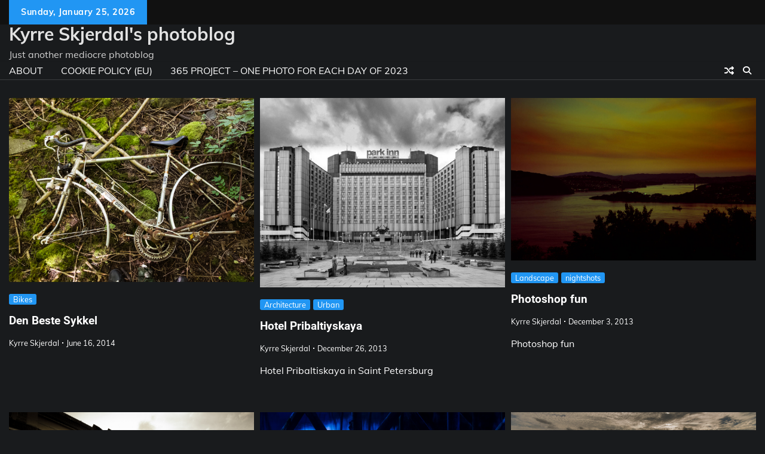

--- FILE ---
content_type: text/html; charset=UTF-8
request_url: https://www.kyrremann.org/page/2/
body_size: 9254
content:
<!doctype html>
<html lang="en-US">
<head>
	<meta charset="UTF-8">
	<meta name="viewport" content="width=device-width, initial-scale=1">
	<link rel="profile" href="https://gmpg.org/xfn/11">

	<title>Kyrre Skjerdal&#039;s photoblog &#8211; Page 2 &#8211; Just another mediocre photoblog</title>
<meta name='robots' content='max-image-preview:large' />
<link rel='dns-prefetch' href='//secure.gravatar.com' />
<link rel='dns-prefetch' href='//stats.wp.com' />
<link rel='dns-prefetch' href='//v0.wordpress.com' />
<link rel='dns-prefetch' href='//jetpack.wordpress.com' />
<link rel='dns-prefetch' href='//s0.wp.com' />
<link rel='dns-prefetch' href='//public-api.wordpress.com' />
<link rel='dns-prefetch' href='//0.gravatar.com' />
<link rel='dns-prefetch' href='//1.gravatar.com' />
<link rel='dns-prefetch' href='//2.gravatar.com' />
<link rel="alternate" type="application/rss+xml" title="Kyrre Skjerdal&#039;s photoblog &raquo; Feed" href="https://www.kyrremann.org/feed/" />
<link rel="alternate" type="application/rss+xml" title="Kyrre Skjerdal&#039;s photoblog &raquo; Comments Feed" href="https://www.kyrremann.org/comments/feed/" />
<style id='wp-img-auto-sizes-contain-inline-css'>
img:is([sizes=auto i],[sizes^="auto," i]){contain-intrinsic-size:3000px 1500px}
/*# sourceURL=wp-img-auto-sizes-contain-inline-css */
</style>
<style id='wp-emoji-styles-inline-css'>

	img.wp-smiley, img.emoji {
		display: inline !important;
		border: none !important;
		box-shadow: none !important;
		height: 1em !important;
		width: 1em !important;
		margin: 0 0.07em !important;
		vertical-align: -0.1em !important;
		background: none !important;
		padding: 0 !important;
	}
/*# sourceURL=wp-emoji-styles-inline-css */
</style>
<style id='wp-block-library-inline-css'>
:root{--wp-block-synced-color:#7a00df;--wp-block-synced-color--rgb:122,0,223;--wp-bound-block-color:var(--wp-block-synced-color);--wp-editor-canvas-background:#ddd;--wp-admin-theme-color:#007cba;--wp-admin-theme-color--rgb:0,124,186;--wp-admin-theme-color-darker-10:#006ba1;--wp-admin-theme-color-darker-10--rgb:0,107,160.5;--wp-admin-theme-color-darker-20:#005a87;--wp-admin-theme-color-darker-20--rgb:0,90,135;--wp-admin-border-width-focus:2px}@media (min-resolution:192dpi){:root{--wp-admin-border-width-focus:1.5px}}.wp-element-button{cursor:pointer}:root .has-very-light-gray-background-color{background-color:#eee}:root .has-very-dark-gray-background-color{background-color:#313131}:root .has-very-light-gray-color{color:#eee}:root .has-very-dark-gray-color{color:#313131}:root .has-vivid-green-cyan-to-vivid-cyan-blue-gradient-background{background:linear-gradient(135deg,#00d084,#0693e3)}:root .has-purple-crush-gradient-background{background:linear-gradient(135deg,#34e2e4,#4721fb 50%,#ab1dfe)}:root .has-hazy-dawn-gradient-background{background:linear-gradient(135deg,#faaca8,#dad0ec)}:root .has-subdued-olive-gradient-background{background:linear-gradient(135deg,#fafae1,#67a671)}:root .has-atomic-cream-gradient-background{background:linear-gradient(135deg,#fdd79a,#004a59)}:root .has-nightshade-gradient-background{background:linear-gradient(135deg,#330968,#31cdcf)}:root .has-midnight-gradient-background{background:linear-gradient(135deg,#020381,#2874fc)}:root{--wp--preset--font-size--normal:16px;--wp--preset--font-size--huge:42px}.has-regular-font-size{font-size:1em}.has-larger-font-size{font-size:2.625em}.has-normal-font-size{font-size:var(--wp--preset--font-size--normal)}.has-huge-font-size{font-size:var(--wp--preset--font-size--huge)}.has-text-align-center{text-align:center}.has-text-align-left{text-align:left}.has-text-align-right{text-align:right}.has-fit-text{white-space:nowrap!important}#end-resizable-editor-section{display:none}.aligncenter{clear:both}.items-justified-left{justify-content:flex-start}.items-justified-center{justify-content:center}.items-justified-right{justify-content:flex-end}.items-justified-space-between{justify-content:space-between}.screen-reader-text{border:0;clip-path:inset(50%);height:1px;margin:-1px;overflow:hidden;padding:0;position:absolute;width:1px;word-wrap:normal!important}.screen-reader-text:focus{background-color:#ddd;clip-path:none;color:#444;display:block;font-size:1em;height:auto;left:5px;line-height:normal;padding:15px 23px 14px;text-decoration:none;top:5px;width:auto;z-index:100000}html :where(.has-border-color){border-style:solid}html :where([style*=border-top-color]){border-top-style:solid}html :where([style*=border-right-color]){border-right-style:solid}html :where([style*=border-bottom-color]){border-bottom-style:solid}html :where([style*=border-left-color]){border-left-style:solid}html :where([style*=border-width]){border-style:solid}html :where([style*=border-top-width]){border-top-style:solid}html :where([style*=border-right-width]){border-right-style:solid}html :where([style*=border-bottom-width]){border-bottom-style:solid}html :where([style*=border-left-width]){border-left-style:solid}html :where(img[class*=wp-image-]){height:auto;max-width:100%}:where(figure){margin:0 0 1em}html :where(.is-position-sticky){--wp-admin--admin-bar--position-offset:var(--wp-admin--admin-bar--height,0px)}@media screen and (max-width:600px){html :where(.is-position-sticky){--wp-admin--admin-bar--position-offset:0px}}

/*# sourceURL=wp-block-library-inline-css */
</style><style id='global-styles-inline-css'>
:root{--wp--preset--aspect-ratio--square: 1;--wp--preset--aspect-ratio--4-3: 4/3;--wp--preset--aspect-ratio--3-4: 3/4;--wp--preset--aspect-ratio--3-2: 3/2;--wp--preset--aspect-ratio--2-3: 2/3;--wp--preset--aspect-ratio--16-9: 16/9;--wp--preset--aspect-ratio--9-16: 9/16;--wp--preset--color--black: #000000;--wp--preset--color--cyan-bluish-gray: #abb8c3;--wp--preset--color--white: #ffffff;--wp--preset--color--pale-pink: #f78da7;--wp--preset--color--vivid-red: #cf2e2e;--wp--preset--color--luminous-vivid-orange: #ff6900;--wp--preset--color--luminous-vivid-amber: #fcb900;--wp--preset--color--light-green-cyan: #7bdcb5;--wp--preset--color--vivid-green-cyan: #00d084;--wp--preset--color--pale-cyan-blue: #8ed1fc;--wp--preset--color--vivid-cyan-blue: #0693e3;--wp--preset--color--vivid-purple: #9b51e0;--wp--preset--gradient--vivid-cyan-blue-to-vivid-purple: linear-gradient(135deg,rgb(6,147,227) 0%,rgb(155,81,224) 100%);--wp--preset--gradient--light-green-cyan-to-vivid-green-cyan: linear-gradient(135deg,rgb(122,220,180) 0%,rgb(0,208,130) 100%);--wp--preset--gradient--luminous-vivid-amber-to-luminous-vivid-orange: linear-gradient(135deg,rgb(252,185,0) 0%,rgb(255,105,0) 100%);--wp--preset--gradient--luminous-vivid-orange-to-vivid-red: linear-gradient(135deg,rgb(255,105,0) 0%,rgb(207,46,46) 100%);--wp--preset--gradient--very-light-gray-to-cyan-bluish-gray: linear-gradient(135deg,rgb(238,238,238) 0%,rgb(169,184,195) 100%);--wp--preset--gradient--cool-to-warm-spectrum: linear-gradient(135deg,rgb(74,234,220) 0%,rgb(151,120,209) 20%,rgb(207,42,186) 40%,rgb(238,44,130) 60%,rgb(251,105,98) 80%,rgb(254,248,76) 100%);--wp--preset--gradient--blush-light-purple: linear-gradient(135deg,rgb(255,206,236) 0%,rgb(152,150,240) 100%);--wp--preset--gradient--blush-bordeaux: linear-gradient(135deg,rgb(254,205,165) 0%,rgb(254,45,45) 50%,rgb(107,0,62) 100%);--wp--preset--gradient--luminous-dusk: linear-gradient(135deg,rgb(255,203,112) 0%,rgb(199,81,192) 50%,rgb(65,88,208) 100%);--wp--preset--gradient--pale-ocean: linear-gradient(135deg,rgb(255,245,203) 0%,rgb(182,227,212) 50%,rgb(51,167,181) 100%);--wp--preset--gradient--electric-grass: linear-gradient(135deg,rgb(202,248,128) 0%,rgb(113,206,126) 100%);--wp--preset--gradient--midnight: linear-gradient(135deg,rgb(2,3,129) 0%,rgb(40,116,252) 100%);--wp--preset--font-size--small: 12px;--wp--preset--font-size--medium: 20px;--wp--preset--font-size--large: 36px;--wp--preset--font-size--x-large: 42px;--wp--preset--font-size--regular: 16px;--wp--preset--font-size--larger: 36px;--wp--preset--font-size--huge: 48px;--wp--preset--spacing--20: 0.44rem;--wp--preset--spacing--30: 0.67rem;--wp--preset--spacing--40: 1rem;--wp--preset--spacing--50: 1.5rem;--wp--preset--spacing--60: 2.25rem;--wp--preset--spacing--70: 3.38rem;--wp--preset--spacing--80: 5.06rem;--wp--preset--shadow--natural: 6px 6px 9px rgba(0, 0, 0, 0.2);--wp--preset--shadow--deep: 12px 12px 50px rgba(0, 0, 0, 0.4);--wp--preset--shadow--sharp: 6px 6px 0px rgba(0, 0, 0, 0.2);--wp--preset--shadow--outlined: 6px 6px 0px -3px rgb(255, 255, 255), 6px 6px rgb(0, 0, 0);--wp--preset--shadow--crisp: 6px 6px 0px rgb(0, 0, 0);}:where(.is-layout-flex){gap: 0.5em;}:where(.is-layout-grid){gap: 0.5em;}body .is-layout-flex{display: flex;}.is-layout-flex{flex-wrap: wrap;align-items: center;}.is-layout-flex > :is(*, div){margin: 0;}body .is-layout-grid{display: grid;}.is-layout-grid > :is(*, div){margin: 0;}:where(.wp-block-columns.is-layout-flex){gap: 2em;}:where(.wp-block-columns.is-layout-grid){gap: 2em;}:where(.wp-block-post-template.is-layout-flex){gap: 1.25em;}:where(.wp-block-post-template.is-layout-grid){gap: 1.25em;}.has-black-color{color: var(--wp--preset--color--black) !important;}.has-cyan-bluish-gray-color{color: var(--wp--preset--color--cyan-bluish-gray) !important;}.has-white-color{color: var(--wp--preset--color--white) !important;}.has-pale-pink-color{color: var(--wp--preset--color--pale-pink) !important;}.has-vivid-red-color{color: var(--wp--preset--color--vivid-red) !important;}.has-luminous-vivid-orange-color{color: var(--wp--preset--color--luminous-vivid-orange) !important;}.has-luminous-vivid-amber-color{color: var(--wp--preset--color--luminous-vivid-amber) !important;}.has-light-green-cyan-color{color: var(--wp--preset--color--light-green-cyan) !important;}.has-vivid-green-cyan-color{color: var(--wp--preset--color--vivid-green-cyan) !important;}.has-pale-cyan-blue-color{color: var(--wp--preset--color--pale-cyan-blue) !important;}.has-vivid-cyan-blue-color{color: var(--wp--preset--color--vivid-cyan-blue) !important;}.has-vivid-purple-color{color: var(--wp--preset--color--vivid-purple) !important;}.has-black-background-color{background-color: var(--wp--preset--color--black) !important;}.has-cyan-bluish-gray-background-color{background-color: var(--wp--preset--color--cyan-bluish-gray) !important;}.has-white-background-color{background-color: var(--wp--preset--color--white) !important;}.has-pale-pink-background-color{background-color: var(--wp--preset--color--pale-pink) !important;}.has-vivid-red-background-color{background-color: var(--wp--preset--color--vivid-red) !important;}.has-luminous-vivid-orange-background-color{background-color: var(--wp--preset--color--luminous-vivid-orange) !important;}.has-luminous-vivid-amber-background-color{background-color: var(--wp--preset--color--luminous-vivid-amber) !important;}.has-light-green-cyan-background-color{background-color: var(--wp--preset--color--light-green-cyan) !important;}.has-vivid-green-cyan-background-color{background-color: var(--wp--preset--color--vivid-green-cyan) !important;}.has-pale-cyan-blue-background-color{background-color: var(--wp--preset--color--pale-cyan-blue) !important;}.has-vivid-cyan-blue-background-color{background-color: var(--wp--preset--color--vivid-cyan-blue) !important;}.has-vivid-purple-background-color{background-color: var(--wp--preset--color--vivid-purple) !important;}.has-black-border-color{border-color: var(--wp--preset--color--black) !important;}.has-cyan-bluish-gray-border-color{border-color: var(--wp--preset--color--cyan-bluish-gray) !important;}.has-white-border-color{border-color: var(--wp--preset--color--white) !important;}.has-pale-pink-border-color{border-color: var(--wp--preset--color--pale-pink) !important;}.has-vivid-red-border-color{border-color: var(--wp--preset--color--vivid-red) !important;}.has-luminous-vivid-orange-border-color{border-color: var(--wp--preset--color--luminous-vivid-orange) !important;}.has-luminous-vivid-amber-border-color{border-color: var(--wp--preset--color--luminous-vivid-amber) !important;}.has-light-green-cyan-border-color{border-color: var(--wp--preset--color--light-green-cyan) !important;}.has-vivid-green-cyan-border-color{border-color: var(--wp--preset--color--vivid-green-cyan) !important;}.has-pale-cyan-blue-border-color{border-color: var(--wp--preset--color--pale-cyan-blue) !important;}.has-vivid-cyan-blue-border-color{border-color: var(--wp--preset--color--vivid-cyan-blue) !important;}.has-vivid-purple-border-color{border-color: var(--wp--preset--color--vivid-purple) !important;}.has-vivid-cyan-blue-to-vivid-purple-gradient-background{background: var(--wp--preset--gradient--vivid-cyan-blue-to-vivid-purple) !important;}.has-light-green-cyan-to-vivid-green-cyan-gradient-background{background: var(--wp--preset--gradient--light-green-cyan-to-vivid-green-cyan) !important;}.has-luminous-vivid-amber-to-luminous-vivid-orange-gradient-background{background: var(--wp--preset--gradient--luminous-vivid-amber-to-luminous-vivid-orange) !important;}.has-luminous-vivid-orange-to-vivid-red-gradient-background{background: var(--wp--preset--gradient--luminous-vivid-orange-to-vivid-red) !important;}.has-very-light-gray-to-cyan-bluish-gray-gradient-background{background: var(--wp--preset--gradient--very-light-gray-to-cyan-bluish-gray) !important;}.has-cool-to-warm-spectrum-gradient-background{background: var(--wp--preset--gradient--cool-to-warm-spectrum) !important;}.has-blush-light-purple-gradient-background{background: var(--wp--preset--gradient--blush-light-purple) !important;}.has-blush-bordeaux-gradient-background{background: var(--wp--preset--gradient--blush-bordeaux) !important;}.has-luminous-dusk-gradient-background{background: var(--wp--preset--gradient--luminous-dusk) !important;}.has-pale-ocean-gradient-background{background: var(--wp--preset--gradient--pale-ocean) !important;}.has-electric-grass-gradient-background{background: var(--wp--preset--gradient--electric-grass) !important;}.has-midnight-gradient-background{background: var(--wp--preset--gradient--midnight) !important;}.has-small-font-size{font-size: var(--wp--preset--font-size--small) !important;}.has-medium-font-size{font-size: var(--wp--preset--font-size--medium) !important;}.has-large-font-size{font-size: var(--wp--preset--font-size--large) !important;}.has-x-large-font-size{font-size: var(--wp--preset--font-size--x-large) !important;}
/*# sourceURL=global-styles-inline-css */
</style>

<style id='classic-theme-styles-inline-css'>
/*! This file is auto-generated */
.wp-block-button__link{color:#fff;background-color:#32373c;border-radius:9999px;box-shadow:none;text-decoration:none;padding:calc(.667em + 2px) calc(1.333em + 2px);font-size:1.125em}.wp-block-file__button{background:#32373c;color:#fff;text-decoration:none}
/*# sourceURL=/wp-includes/css/classic-themes.min.css */
</style>
<link rel='stylesheet' id='adore-news-fonts-css' href='https://www.kyrremann.org/wp-content/fonts/6384d15425796cac46f5131724f1e651.css' media='all' />
<link rel='stylesheet' id='adore-news-slick-style-css' href='https://www.kyrremann.org/wp-content/themes/adore-news/assets/css/slick.min.css?ver=1.8.0' media='all' />
<link rel='stylesheet' id='adore-news-fontawesome-style-css' href='https://www.kyrremann.org/wp-content/themes/adore-news/assets/css/fontawesome.min.css?ver=1.8.0' media='all' />
<link rel='stylesheet' id='adore-news-blocks-style-css' href='https://www.kyrremann.org/wp-content/themes/adore-news/assets/css/blocks.min.css?ver=750740fde6b55094346a111a66ae3465' media='all' />
<link rel='stylesheet' id='adore-news-style-css' href='https://www.kyrremann.org/wp-content/themes/adore-news/style.css?ver=1.0.9' media='all' />
<link rel='stylesheet' id='latest-news-style-css' href='https://www.kyrremann.org/wp-content/themes/latest-news/style.css?ver=1.0.3' media='all' />
<script src="https://www.kyrremann.org/wp-includes/js/jquery/jquery.min.js?ver=3.7.1" id="jquery-core-js"></script>
<script src="https://www.kyrremann.org/wp-includes/js/jquery/jquery-migrate.min.js?ver=3.4.1" id="jquery-migrate-js"></script>
<link rel="https://api.w.org/" href="https://www.kyrremann.org/wp-json/" />	<style>img#wpstats{display:none}</style>
		
<style type="text/css" id="breadcrumb-trail-css">.trail-items li:not(:last-child):after {content: "/";}</style>
	<style type="text/css">

		/* Site title and tagline color css */
		.site-title a{
			color: #e2e2e2;
		}
		.site-description {
			color: #d1d1d1;
		}
		/* End Site title and tagline color css */

	</style>

			<style type="text/css">
					.site-title a{
				color: #e2e2e2;
			}
				</style>
		
<!-- Jetpack Open Graph Tags -->
<meta property="og:type" content="website" />
<meta property="og:title" content="Kyrre Skjerdal&#039;s photoblog" />
<meta property="og:description" content="Just another mediocre photoblog" />
<meta property="og:url" content="https://www.kyrremann.org/" />
<meta property="og:site_name" content="Kyrre Skjerdal&#039;s photoblog" />
<meta property="og:image" content="https://www.kyrremann.org/wp-content/uploads/2017/10/cropped-20171013-LRM_20171013_214536.jpg" />
<meta property="og:image:width" content="512" />
<meta property="og:image:height" content="512" />
<meta property="og:image:alt" content="" />
<meta property="og:locale" content="en_US" />
<meta name="twitter:site" content="@kskjerdal" />

<!-- End Jetpack Open Graph Tags -->
<link rel="icon" href="https://www.kyrremann.org/wp-content/uploads/2017/10/cropped-20171013-LRM_20171013_214536-32x32.jpg" sizes="32x32" />
<link rel="icon" href="https://www.kyrremann.org/wp-content/uploads/2017/10/cropped-20171013-LRM_20171013_214536-192x192.jpg" sizes="192x192" />
<link rel="apple-touch-icon" href="https://www.kyrremann.org/wp-content/uploads/2017/10/cropped-20171013-LRM_20171013_214536-180x180.jpg" />
<meta name="msapplication-TileImage" content="https://www.kyrremann.org/wp-content/uploads/2017/10/cropped-20171013-LRM_20171013_214536-270x270.jpg" />
</head>

<body data-rsssl=1 class="home blog paged wp-embed-responsive paged-2 wp-theme-adore-news wp-child-theme-latest-news dark-mode hfeed no-sidebar section-header-2 right-sidebar">
		<div id="page" class="site">
		<a class="skip-link screen-reader-text" href="#primary-content">Skip to content</a>
		<div id="loader">
			<div class="loader-container">
				<div id="preloader">
					<img src="https://www.kyrremann.org/wp-content/themes/adore-news/assets/style-5.gif">
				</div>
			</div>
		</div>
		<header id="masthead" class="site-header">
			<div class="top-header">
				<div class="theme-wrapper">
					<div class="top-header-wrap">
						<div class="left-side">
							<div class="top-info">
								Sunday, January 25, 2026							</div>
						</div>
													<div class="right-side">
								<div class="social-icons">
																	</div>
							</div>
											</div>
				</div>
			</div>
			<div class="middle-header">
				<div class="theme-wrapper">
					<div class="middle-header-wrap">

						<div class="site-branding">
							
								<div class="site-identity">
																		<h1 class="site-title"><a href="https://www.kyrremann.org/" rel="home">Kyrre Skjerdal&#039;s photoblog</a></h1>
																			<p class="site-description">Just another mediocre photoblog</p>
																</div>

													</div><!-- .site-branding -->

									</div>
			</div>
		</div>
		<div class="header-outer-wrapper">
			<div class="adore-header">
				<div class="theme-wrapper">
					<div class="header-wrapper">

						<div class="header-nav-search">
							<div class="header-navigation">
								<nav id="site-navigation" class="main-navigation">
									<button class="menu-toggle" aria-controls="primary-menu" aria-expanded="false">
										<span></span>
										<span></span>
										<span></span>
									</button>
									<div class="menu-about-container"><ul id="primary-menu" class="menu"><li id="menu-item-268" class="menu-item menu-item-type-post_type menu-item-object-page menu-item-privacy-policy menu-item-268"><a rel="privacy-policy" href="https://www.kyrremann.org/about/">About</a></li>
<li id="menu-item-1077" class="menu-item menu-item-type-post_type menu-item-object-page menu-item-1077"><a href="https://www.kyrremann.org/cookie-policy-eu/">Cookie Policy (EU)</a></li>
<li id="menu-item-648" class="menu-item menu-item-type-post_type menu-item-object-post menu-item-648"><a href="https://www.kyrremann.org/2023/01/21/365-project-2023/">365 Project &#8211; One photo for each day of 2023</a></li>
</ul></div>								</nav><!-- #site-navigation -->
							</div>

							<div class="header-end">
								<div class="display-random-post">
																				<a href="https://www.kyrremann.org/2012/04/26/grafitti/" title="View Random Post">
												<i class="fas fa-random"></i>
											</a>
																			</div>
								<div class="navigation-search">
									<div class="navigation-search-wrap">
										<a href="#" title="Search" class="navigation-search-icon">
											<i class="fa fa-search"></i>
										</a>
										<div class="navigation-search-form">
											<form role="search" method="get" class="search-form" action="https://www.kyrremann.org/">
				<label>
					<span class="screen-reader-text">Search for:</span>
					<input type="search" class="search-field" placeholder="Search &hellip;" value="" name="s" />
				</label>
				<input type="submit" class="search-submit" value="Search" />
			</form>										</div>
									</div>
								</div>
							</div>
						</div>
					</div>
				</div>
			</div>
		</div>
	</header><!-- #masthead -->

	<div id="primary-content" class="primary-content">

		
			<div id="content" class="site-content theme-wrapper">
				<div class="theme-wrap">

				
<main id="primary" class="site-main">

	
		
		<div class="theme-archive-layout grid-layout grid-column-3">

			
<article id="post-318" class="post-318 post type-post status-publish format-gallery has-post-thumbnail hentry category-bikes tag-bergen tag-bike tag-nature tag-old post_format-post-format-gallery">
	<div class="post-item post-grid">
		<div class="post-item-image">
			
			<a class="post-thumbnail" href="https://www.kyrremann.org/2014/06/16/den-beste-sykkel/" aria-hidden="true" tabindex="-1">
				<img width="2400" height="1800" src="https://www.kyrremann.org/wp-content/uploads/2014/06/Sykkel-1468.jpg" class="attachment-post-thumbnail size-post-thumbnail wp-post-image" alt="Den Beste Sykkel" decoding="async" fetchpriority="high" srcset="https://www.kyrremann.org/wp-content/uploads/2014/06/Sykkel-1468.jpg 2400w, https://www.kyrremann.org/wp-content/uploads/2014/06/Sykkel-1468-300x225.jpg 300w, https://www.kyrremann.org/wp-content/uploads/2014/06/Sykkel-1468-1024x768.jpg 1024w, https://www.kyrremann.org/wp-content/uploads/2014/06/Sykkel-1468-460x345.jpg 460w, https://www.kyrremann.org/wp-content/uploads/2014/06/Sykkel-1468-688x516.jpg 688w" sizes="(max-width: 2400px) 100vw, 2400px" />			</a>

					</div>
		<div class="post-item-content">
							<div class="entry-cat">
					<ul class="post-categories">
	<li><a href="https://www.kyrremann.org/category/transportation/bikes/" rel="category tag">Bikes</a></li></ul>				</div>
						<h2 class="entry-title"><a href="https://www.kyrremann.org/2014/06/16/den-beste-sykkel/" rel="bookmark">Den Beste Sykkel</a></h2>				<ul class="entry-meta">
											<li class="post-author"> <a href="https://www.kyrremann.org/author/kyrre/">Kyrre Skjerdal</a></li>
																<li class="post-date"> <span class="line"></span>June 16, 2014</li>
									</ul>
						<div class="post-content">
							</div><!-- post-content -->
		</div>
	</div>
</article><!-- #post-318 -->

<article id="post-310" class="post-310 post type-post status-publish format-image has-post-thumbnail hentry category-architecture category-urban tag-architecture-2 tag-hotel tag-photo tag-russia tag-urban-2 post_format-post-format-image">
	<div class="post-item post-grid">
		<div class="post-item-image">
			
			<a class="post-thumbnail" href="https://www.kyrremann.org/2013/12/26/310/" aria-hidden="true" tabindex="-1">
				<img width="2000" height="1545" src="https://www.kyrremann.org/wp-content/uploads/2013/12/DSC_0223-2.jpg" class="attachment-post-thumbnail size-post-thumbnail wp-post-image" alt="Hotel Pribaltiyskaya" decoding="async" srcset="https://www.kyrremann.org/wp-content/uploads/2013/12/DSC_0223-2.jpg 2000w, https://www.kyrremann.org/wp-content/uploads/2013/12/DSC_0223-2-300x231.jpg 300w, https://www.kyrremann.org/wp-content/uploads/2013/12/DSC_0223-2-1024x791.jpg 1024w, https://www.kyrremann.org/wp-content/uploads/2013/12/DSC_0223-2-450x348.jpg 450w, https://www.kyrremann.org/wp-content/uploads/2013/12/DSC_0223-2-688x531.jpg 688w" sizes="(max-width: 2000px) 100vw, 2000px" />			</a>

					</div>
		<div class="post-item-content">
							<div class="entry-cat">
					<ul class="post-categories">
	<li><a href="https://www.kyrremann.org/category/architecture/" rel="category tag">Architecture</a></li>
	<li><a href="https://www.kyrremann.org/category/urban/" rel="category tag">Urban</a></li></ul>				</div>
						<h2 class="entry-title"><a href="https://www.kyrremann.org/2013/12/26/310/" rel="bookmark">Hotel Pribaltiyskaya</a></h2>				<ul class="entry-meta">
											<li class="post-author"> <a href="https://www.kyrremann.org/author/kyrre/">Kyrre Skjerdal</a></li>
																<li class="post-date"> <span class="line"></span>December 26, 2013</li>
									</ul>
						<div class="post-content">
				<p>Hotel Pribaltiskaya in Saint Petersburg</p>
			</div><!-- post-content -->
		</div>
	</div>
</article><!-- #post-310 -->

<article id="post-301" class="post-301 post type-post status-publish format-image has-post-thumbnail hentry category-landscape category-nightshots tag-bergen tag-byfjorden tag-landscape-2 tag-photo post_format-post-format-image">
	<div class="post-item post-grid">
		<div class="post-item-image">
			
			<a class="post-thumbnail" href="https://www.kyrremann.org/2013/12/03/photoshop-fun/" aria-hidden="true" tabindex="-1">
				<img width="2000" height="1325" src="https://www.kyrremann.org/wp-content/uploads/2013/12/DSC_0175-Edit.jpg" class="attachment-post-thumbnail size-post-thumbnail wp-post-image" alt="Photoshop fun" decoding="async" srcset="https://www.kyrremann.org/wp-content/uploads/2013/12/DSC_0175-Edit.jpg 2000w, https://www.kyrremann.org/wp-content/uploads/2013/12/DSC_0175-Edit-300x198.jpg 300w, https://www.kyrremann.org/wp-content/uploads/2013/12/DSC_0175-Edit-1024x678.jpg 1024w, https://www.kyrremann.org/wp-content/uploads/2013/12/DSC_0175-Edit-460x304.jpg 460w, https://www.kyrremann.org/wp-content/uploads/2013/12/DSC_0175-Edit-688x455.jpg 688w" sizes="(max-width: 2000px) 100vw, 2000px" />			</a>

					</div>
		<div class="post-item-content">
							<div class="entry-cat">
					<ul class="post-categories">
	<li><a href="https://www.kyrremann.org/category/landscape/" rel="category tag">Landscape</a></li>
	<li><a href="https://www.kyrremann.org/category/nightshots/" rel="category tag">nightshots</a></li></ul>				</div>
						<h2 class="entry-title"><a href="https://www.kyrremann.org/2013/12/03/photoshop-fun/" rel="bookmark">Photoshop fun</a></h2>				<ul class="entry-meta">
											<li class="post-author"> <a href="https://www.kyrremann.org/author/kyrre/">Kyrre Skjerdal</a></li>
																<li class="post-date"> <span class="line"></span>December 3, 2013</li>
									</ul>
						<div class="post-content">
				<p>Photoshop fun</p>
			</div><!-- post-content -->
		</div>
	</div>
</article><!-- #post-301 -->

<article id="post-277" class="post-277 post type-post status-publish format-gallery has-post-thumbnail hentry category-gatefoto category-street-photo-2 category-urban tag-bergen tag-mohlenpris tag-photo tag-street post_format-post-format-gallery">
	<div class="post-item post-grid">
		<div class="post-item-image">
			
			<a class="post-thumbnail" href="https://www.kyrremann.org/2013/06/02/mohlenpris/" aria-hidden="true" tabindex="-1">
				<img width="2400" height="1590" src="https://www.kyrremann.org/wp-content/uploads/2013/06/20130514-DSC_6035.jpg" class="attachment-post-thumbnail size-post-thumbnail wp-post-image" alt="Møhlenpris" decoding="async" loading="lazy" srcset="https://www.kyrremann.org/wp-content/uploads/2013/06/20130514-DSC_6035.jpg 2400w, https://www.kyrremann.org/wp-content/uploads/2013/06/20130514-DSC_6035-300x198.jpg 300w, https://www.kyrremann.org/wp-content/uploads/2013/06/20130514-DSC_6035-1024x678.jpg 1024w, https://www.kyrremann.org/wp-content/uploads/2013/06/20130514-DSC_6035-460x304.jpg 460w, https://www.kyrremann.org/wp-content/uploads/2013/06/20130514-DSC_6035-688x455.jpg 688w" sizes="auto, (max-width: 2400px) 100vw, 2400px" />			</a>

					</div>
		<div class="post-item-content">
							<div class="entry-cat">
					<ul class="post-categories">
	<li><a href="https://www.kyrremann.org/category/gatefoto/" rel="category tag">Gatefoto</a></li>
	<li><a href="https://www.kyrremann.org/category/street-photo-2/" rel="category tag">Street photo</a></li>
	<li><a href="https://www.kyrremann.org/category/urban/" rel="category tag">Urban</a></li></ul>				</div>
						<h2 class="entry-title"><a href="https://www.kyrremann.org/2013/06/02/mohlenpris/" rel="bookmark">Møhlenpris</a></h2>				<ul class="entry-meta">
											<li class="post-author"> <a href="https://www.kyrremann.org/author/kyrre/">Kyrre Skjerdal</a></li>
																<li class="post-date"> <span class="line"></span>June 2, 2013</li>
									</ul>
						<div class="post-content">
				<p>From a photowalk at Møhlenpris and the Technical Museum in Bergen with Bergen Kameraklubb.</p>
			</div><!-- post-content -->
		</div>
	</div>
</article><!-- #post-277 -->

<article id="post-255" class="post-255 post type-post status-publish format-image has-post-thumbnail hentry category-landscape category-nightshots category-water tag-bridge tag-night tag-norway tag-photo tag-water-2 post_format-post-format-image">
	<div class="post-item post-grid">
		<div class="post-item-image">
			
			<a class="post-thumbnail" href="https://www.kyrremann.org/2013/03/31/under-the-bridge/" aria-hidden="true" tabindex="-1">
				<img width="2400" height="1590" src="https://www.kyrremann.org/wp-content/uploads/2013/03/20130329-DSC_55891.jpg" class="attachment-post-thumbnail size-post-thumbnail wp-post-image" alt="Under the bridge" decoding="async" loading="lazy" srcset="https://www.kyrremann.org/wp-content/uploads/2013/03/20130329-DSC_55891.jpg 2400w, https://www.kyrremann.org/wp-content/uploads/2013/03/20130329-DSC_55891-300x198.jpg 300w, https://www.kyrremann.org/wp-content/uploads/2013/03/20130329-DSC_55891-1024x678.jpg 1024w, https://www.kyrremann.org/wp-content/uploads/2013/03/20130329-DSC_55891-460x304.jpg 460w, https://www.kyrremann.org/wp-content/uploads/2013/03/20130329-DSC_55891-688x455.jpg 688w" sizes="auto, (max-width: 2400px) 100vw, 2400px" />			</a>

					</div>
		<div class="post-item-content">
							<div class="entry-cat">
					<ul class="post-categories">
	<li><a href="https://www.kyrremann.org/category/landscape/" rel="category tag">Landscape</a></li>
	<li><a href="https://www.kyrremann.org/category/nightshots/" rel="category tag">nightshots</a></li>
	<li><a href="https://www.kyrremann.org/category/landscape/water/" rel="category tag">Water</a></li></ul>				</div>
						<h2 class="entry-title"><a href="https://www.kyrremann.org/2013/03/31/under-the-bridge/" rel="bookmark">Under the bridge</a></h2>				<ul class="entry-meta">
											<li class="post-author"> <a href="https://www.kyrremann.org/author/kyrre/">Kyrre Skjerdal</a></li>
																<li class="post-date"> <span class="line"></span>March 31, 2013</li>
									</ul>
						<div class="post-content">
				<p>Nikon D7000 Nikon AF-S Nikkor 18 &#8211; 105 mm @ 50 mm f/5.6 15 s [&hellip;]</p>
			</div><!-- post-content -->
		</div>
	</div>
</article><!-- #post-255 -->

<article id="post-246" class="post-246 post type-post status-publish format-image has-post-thumbnail hentry category-landscape tag-africa tag-kruger-park tag-south-africa post_format-post-format-image">
	<div class="post-item post-grid">
		<div class="post-item-image">
			
			<a class="post-thumbnail" href="https://www.kyrremann.org/2013/02/17/view-of-kruger-park-south-africa/" aria-hidden="true" tabindex="-1">
				<img width="2400" height="1350" src="https://www.kyrremann.org/wp-content/uploads/2013/02/20121206-DSC_3978.jpg" class="attachment-post-thumbnail size-post-thumbnail wp-post-image" alt="View of Kruger Park, South Africa" decoding="async" loading="lazy" srcset="https://www.kyrremann.org/wp-content/uploads/2013/02/20121206-DSC_3978.jpg 2400w, https://www.kyrremann.org/wp-content/uploads/2013/02/20121206-DSC_3978-300x168.jpg 300w, https://www.kyrremann.org/wp-content/uploads/2013/02/20121206-DSC_3978-1024x576.jpg 1024w, https://www.kyrremann.org/wp-content/uploads/2013/02/20121206-DSC_3978-460x258.jpg 460w, https://www.kyrremann.org/wp-content/uploads/2013/02/20121206-DSC_3978-688x387.jpg 688w" sizes="auto, (max-width: 2400px) 100vw, 2400px" />			</a>

					</div>
		<div class="post-item-content">
							<div class="entry-cat">
					<ul class="post-categories">
	<li><a href="https://www.kyrremann.org/category/landscape/" rel="category tag">Landscape</a></li></ul>				</div>
						<h2 class="entry-title"><a href="https://www.kyrremann.org/2013/02/17/view-of-kruger-park-south-africa/" rel="bookmark">View of Kruger Park, South Africa</a></h2>				<ul class="entry-meta">
											<li class="post-author"> <a href="https://www.kyrremann.org/author/kyrre/">Kyrre Skjerdal</a></li>
																<li class="post-date"> <span class="line"></span>February 17, 2013</li>
									</ul>
						<div class="post-content">
							</div><!-- post-content -->
		</div>
	</div>
</article><!-- #post-246 -->

<article id="post-236" class="post-236 post type-post status-publish format-image has-post-thumbnail hentry category-animals category-wildlife tag-africa tag-hyena tag-kruger tag-kruger-park tag-south-africa post_format-post-format-image">
	<div class="post-item post-grid">
		<div class="post-item-image">
			
			<a class="post-thumbnail" href="https://www.kyrremann.org/2013/02/17/hyena/" aria-hidden="true" tabindex="-1">
				<img width="2400" height="1590" src="https://www.kyrremann.org/wp-content/uploads/2013/02/20121203-DSC_32911.jpg" class="attachment-post-thumbnail size-post-thumbnail wp-post-image" alt="Hyena with cub" decoding="async" loading="lazy" srcset="https://www.kyrremann.org/wp-content/uploads/2013/02/20121203-DSC_32911.jpg 2400w, https://www.kyrremann.org/wp-content/uploads/2013/02/20121203-DSC_32911-300x198.jpg 300w, https://www.kyrremann.org/wp-content/uploads/2013/02/20121203-DSC_32911-1024x678.jpg 1024w, https://www.kyrremann.org/wp-content/uploads/2013/02/20121203-DSC_32911-460x304.jpg 460w, https://www.kyrremann.org/wp-content/uploads/2013/02/20121203-DSC_32911-688x455.jpg 688w" sizes="auto, (max-width: 2400px) 100vw, 2400px" />			</a>

					</div>
		<div class="post-item-content">
							<div class="entry-cat">
					<ul class="post-categories">
	<li><a href="https://www.kyrremann.org/category/animals/" rel="category tag">Animals</a></li>
	<li><a href="https://www.kyrremann.org/category/wildlife/" rel="category tag">Wildlife</a></li></ul>				</div>
						<h2 class="entry-title"><a href="https://www.kyrremann.org/2013/02/17/hyena/" rel="bookmark">Hyena with cub</a></h2>				<ul class="entry-meta">
											<li class="post-author"> <a href="https://www.kyrremann.org/author/kyrre/">Kyrre Skjerdal</a></li>
																<li class="post-date"> <span class="line"></span>February 17, 2013</li>
									</ul>
						<div class="post-content">
				<p>Shot in Kruger National Park, South Africa. EXIF: Nikon D7000 Nikkor 55 &#8211; 200 mm [&hellip;]</p>
			</div><!-- post-content -->
		</div>
	</div>
</article><!-- #post-236 -->

<article id="post-228" class="post-228 post type-post status-publish format-image has-post-thumbnail hentry category-365-project post_format-post-format-image">
	<div class="post-item post-grid">
		<div class="post-item-image">
			
			<a class="post-thumbnail" href="https://www.kyrremann.org/2012/08/28/365-project-28-08-2012-turntables/" aria-hidden="true" tabindex="-1">
				<img width="1024" height="678" src="https://www.kyrremann.org/wp-content/uploads/2012/08/20120828-DSC_2556.jpg" class="attachment-post-thumbnail size-post-thumbnail wp-post-image" alt="365 Project: 28.08.2012 &#8211; Turntables" decoding="async" loading="lazy" srcset="https://www.kyrremann.org/wp-content/uploads/2012/08/20120828-DSC_2556.jpg 1024w, https://www.kyrremann.org/wp-content/uploads/2012/08/20120828-DSC_2556-300x198.jpg 300w, https://www.kyrremann.org/wp-content/uploads/2012/08/20120828-DSC_2556-460x304.jpg 460w, https://www.kyrremann.org/wp-content/uploads/2012/08/20120828-DSC_2556-688x455.jpg 688w" sizes="auto, (max-width: 1024px) 100vw, 1024px" />			</a>

					</div>
		<div class="post-item-content">
							<div class="entry-cat">
					<ul class="post-categories">
	<li><a href="https://www.kyrremann.org/category/365-project/" rel="category tag">365 Project</a></li></ul>				</div>
						<h2 class="entry-title"><a href="https://www.kyrremann.org/2012/08/28/365-project-28-08-2012-turntables/" rel="bookmark">365 Project: 28.08.2012 &#8211; Turntables</a></h2>				<ul class="entry-meta">
											<li class="post-author"> <a href="https://www.kyrremann.org/author/kyrre/">Kyrre Skjerdal</a></li>
																<li class="post-date"> <span class="line"></span>August 28, 2012</li>
									</ul>
						<div class="post-content">
				<p>EXIF: Nikon D7000 Nikkor AF-S 35 mm 1:1.8 G @ 35 mm 1/15 sec f [&hellip;]</p>
			</div><!-- post-content -->
		</div>
	</div>
</article><!-- #post-228 -->

<article id="post-225" class="post-225 post type-post status-publish format-image has-post-thumbnail hentry category-365-project post_format-post-format-image">
	<div class="post-item post-grid">
		<div class="post-item-image">
			
			<a class="post-thumbnail" href="https://www.kyrremann.org/2012/08/28/365-project-27-08-2012-suburbs-3/" aria-hidden="true" tabindex="-1">
				<img width="1024" height="678" src="https://www.kyrremann.org/wp-content/uploads/2012/08/20120827-DSC_2552.jpg" class="attachment-post-thumbnail size-post-thumbnail wp-post-image" alt="365 Project: 27.08.2012 &#8211; Suburbs 3" decoding="async" loading="lazy" srcset="https://www.kyrremann.org/wp-content/uploads/2012/08/20120827-DSC_2552.jpg 1024w, https://www.kyrremann.org/wp-content/uploads/2012/08/20120827-DSC_2552-300x198.jpg 300w, https://www.kyrremann.org/wp-content/uploads/2012/08/20120827-DSC_2552-460x304.jpg 460w, https://www.kyrremann.org/wp-content/uploads/2012/08/20120827-DSC_2552-688x455.jpg 688w" sizes="auto, (max-width: 1024px) 100vw, 1024px" />			</a>

					</div>
		<div class="post-item-content">
							<div class="entry-cat">
					<ul class="post-categories">
	<li><a href="https://www.kyrremann.org/category/365-project/" rel="category tag">365 Project</a></li></ul>				</div>
						<h2 class="entry-title"><a href="https://www.kyrremann.org/2012/08/28/365-project-27-08-2012-suburbs-3/" rel="bookmark">365 Project: 27.08.2012 &#8211; Suburbs 3</a></h2>				<ul class="entry-meta">
											<li class="post-author"> <a href="https://www.kyrremann.org/author/kyrre/">Kyrre Skjerdal</a></li>
																<li class="post-date"> <span class="line"></span>August 28, 2012</li>
									</ul>
						<div class="post-content">
				<p>EXIF: Nikon D7000 Sigma 10 &#8211; 20 mm @ 20 mm 1/40 sec f 5.6  [&hellip;]</p>
			</div><!-- post-content -->
		</div>
	</div>
</article><!-- #post-225 -->

<article id="post-221" class="post-221 post type-post status-publish format-image has-post-thumbnail hentry category-365-project post_format-post-format-image">
	<div class="post-item post-grid">
		<div class="post-item-image">
			
			<a class="post-thumbnail" href="https://www.kyrremann.org/2012/08/28/365-project-26-08-2012-suburbs-2/" aria-hidden="true" tabindex="-1">
				<img width="678" height="1024" src="https://www.kyrremann.org/wp-content/uploads/2012/08/20120826-DSC_2508.jpg" class="attachment-post-thumbnail size-post-thumbnail wp-post-image" alt="365 Project: 26.08.2012 &#8211; Suburbs 2" decoding="async" loading="lazy" srcset="https://www.kyrremann.org/wp-content/uploads/2012/08/20120826-DSC_2508.jpg 678w, https://www.kyrremann.org/wp-content/uploads/2012/08/20120826-DSC_2508-198x300.jpg 198w, https://www.kyrremann.org/wp-content/uploads/2012/08/20120826-DSC_2508-230x348.jpg 230w" sizes="auto, (max-width: 678px) 100vw, 678px" />			</a>

					</div>
		<div class="post-item-content">
							<div class="entry-cat">
					<ul class="post-categories">
	<li><a href="https://www.kyrremann.org/category/365-project/" rel="category tag">365 Project</a></li></ul>				</div>
						<h2 class="entry-title"><a href="https://www.kyrremann.org/2012/08/28/365-project-26-08-2012-suburbs-2/" rel="bookmark">365 Project: 26.08.2012 &#8211; Suburbs 2</a></h2>				<ul class="entry-meta">
											<li class="post-author"> <a href="https://www.kyrremann.org/author/kyrre/">Kyrre Skjerdal</a></li>
																<li class="post-date"> <span class="line"></span>August 28, 2012</li>
									</ul>
						<div class="post-content">
				<p>EXIF: Nikon D7000 Sigma 10 &#8211; 20 mm @ 16 mm 1/50 sec f 14 [&hellip;]</p>
			</div><!-- post-content -->
		</div>
	</div>
</article><!-- #post-221 -->
		</div>
			
	<nav class="navigation posts-navigation" aria-label="Posts">
		<h2 class="screen-reader-text">Posts navigation</h2>
		<div class="nav-links"><div class="nav-previous"><a href="https://www.kyrremann.org/page/3/" >Older posts</a></div><div class="nav-next"><a href="https://www.kyrremann.org/" >Newer posts</a></div></div>
	</nav>
</main><!-- #main -->


</div>

		</div>
	</div><!-- #content -->

	
	<footer id="colophon" class="site-footer">
		<div class="top-footer">
			<div class="theme-wrapper">
				<div class="top-footer-widgets">
										<div class="footer-widget">
											</div>
										<div class="footer-widget">
											</div>
										<div class="footer-widget">
											</div>
										<div class="footer-widget">
											</div>
									</div>
			</div>
		</div>
					<div class="bottom-footer">
				<div class="theme-wrapper">
					<div class="bottom-footer-info">
						<div class="site-info">
							<span>
								Copyright &copy; 2026 <a href="https://www.kyrremann.org/">Kyrre Skjerdal&#039;s photoblog</a>								Theme: Latest News By <a href="https://adorethemes.com/">Adore Themes</a>.							</span>	
						</div><!-- .site-info -->
					</div>
				</div>
			</div>

	</footer><!-- #colophon -->

			<a href="#" id="scroll-to-top" class="adore-news-scroll-to-top"><i class="fas fa-chevron-up"></i></a>		
	
</div><!-- #page -->

<script type="speculationrules">
{"prefetch":[{"source":"document","where":{"and":[{"href_matches":"/*"},{"not":{"href_matches":["/wp-*.php","/wp-admin/*","/wp-content/uploads/*","/wp-content/*","/wp-content/plugins/*","/wp-content/themes/latest-news/*","/wp-content/themes/adore-news/*","/*\\?(.+)"]}},{"not":{"selector_matches":"a[rel~=\"nofollow\"]"}},{"not":{"selector_matches":".no-prefetch, .no-prefetch a"}}]},"eagerness":"conservative"}]}
</script>
<script src="https://www.kyrremann.org/wp-content/themes/adore-news/assets/js/navigation.min.js?ver=1.0.9" id="adore-news-navigation-js"></script>
<script src="https://www.kyrremann.org/wp-content/themes/adore-news/assets/js/slick.min.js?ver=1.8.0" id="adore-news-slick-script-js"></script>
<script src="https://www.kyrremann.org/wp-content/themes/adore-news/assets/js/acmeticker.min.js?ver=1.8.0" id="adore-news-acmeticker-script-js"></script>
<script src="https://www.kyrremann.org/wp-content/themes/adore-news/assets/js/custom.min.js?ver=1.0.9" id="adore-news-custom-script-js"></script>
<script id="jetpack-stats-js-before">
_stq = window._stq || [];
_stq.push([ "view", JSON.parse("{\"v\":\"ext\",\"blog\":\"31380465\",\"post\":\"0\",\"tz\":\"1\",\"srv\":\"www.kyrremann.org\",\"arch_home\":\"1\",\"j\":\"1:15.3.1\"}") ]);
_stq.push([ "clickTrackerInit", "31380465", "0" ]);
//# sourceURL=jetpack-stats-js-before
</script>
<script src="https://stats.wp.com/e-202604.js" id="jetpack-stats-js" defer data-wp-strategy="defer"></script>
<script id="wp-emoji-settings" type="application/json">
{"baseUrl":"https://s.w.org/images/core/emoji/17.0.2/72x72/","ext":".png","svgUrl":"https://s.w.org/images/core/emoji/17.0.2/svg/","svgExt":".svg","source":{"concatemoji":"https://www.kyrremann.org/wp-includes/js/wp-emoji-release.min.js?ver=750740fde6b55094346a111a66ae3465"}}
</script>
<script type="module">
/*! This file is auto-generated */
const a=JSON.parse(document.getElementById("wp-emoji-settings").textContent),o=(window._wpemojiSettings=a,"wpEmojiSettingsSupports"),s=["flag","emoji"];function i(e){try{var t={supportTests:e,timestamp:(new Date).valueOf()};sessionStorage.setItem(o,JSON.stringify(t))}catch(e){}}function c(e,t,n){e.clearRect(0,0,e.canvas.width,e.canvas.height),e.fillText(t,0,0);t=new Uint32Array(e.getImageData(0,0,e.canvas.width,e.canvas.height).data);e.clearRect(0,0,e.canvas.width,e.canvas.height),e.fillText(n,0,0);const a=new Uint32Array(e.getImageData(0,0,e.canvas.width,e.canvas.height).data);return t.every((e,t)=>e===a[t])}function p(e,t){e.clearRect(0,0,e.canvas.width,e.canvas.height),e.fillText(t,0,0);var n=e.getImageData(16,16,1,1);for(let e=0;e<n.data.length;e++)if(0!==n.data[e])return!1;return!0}function u(e,t,n,a){switch(t){case"flag":return n(e,"\ud83c\udff3\ufe0f\u200d\u26a7\ufe0f","\ud83c\udff3\ufe0f\u200b\u26a7\ufe0f")?!1:!n(e,"\ud83c\udde8\ud83c\uddf6","\ud83c\udde8\u200b\ud83c\uddf6")&&!n(e,"\ud83c\udff4\udb40\udc67\udb40\udc62\udb40\udc65\udb40\udc6e\udb40\udc67\udb40\udc7f","\ud83c\udff4\u200b\udb40\udc67\u200b\udb40\udc62\u200b\udb40\udc65\u200b\udb40\udc6e\u200b\udb40\udc67\u200b\udb40\udc7f");case"emoji":return!a(e,"\ud83e\u1fac8")}return!1}function f(e,t,n,a){let r;const o=(r="undefined"!=typeof WorkerGlobalScope&&self instanceof WorkerGlobalScope?new OffscreenCanvas(300,150):document.createElement("canvas")).getContext("2d",{willReadFrequently:!0}),s=(o.textBaseline="top",o.font="600 32px Arial",{});return e.forEach(e=>{s[e]=t(o,e,n,a)}),s}function r(e){var t=document.createElement("script");t.src=e,t.defer=!0,document.head.appendChild(t)}a.supports={everything:!0,everythingExceptFlag:!0},new Promise(t=>{let n=function(){try{var e=JSON.parse(sessionStorage.getItem(o));if("object"==typeof e&&"number"==typeof e.timestamp&&(new Date).valueOf()<e.timestamp+604800&&"object"==typeof e.supportTests)return e.supportTests}catch(e){}return null}();if(!n){if("undefined"!=typeof Worker&&"undefined"!=typeof OffscreenCanvas&&"undefined"!=typeof URL&&URL.createObjectURL&&"undefined"!=typeof Blob)try{var e="postMessage("+f.toString()+"("+[JSON.stringify(s),u.toString(),c.toString(),p.toString()].join(",")+"));",a=new Blob([e],{type:"text/javascript"});const r=new Worker(URL.createObjectURL(a),{name:"wpTestEmojiSupports"});return void(r.onmessage=e=>{i(n=e.data),r.terminate(),t(n)})}catch(e){}i(n=f(s,u,c,p))}t(n)}).then(e=>{for(const n in e)a.supports[n]=e[n],a.supports.everything=a.supports.everything&&a.supports[n],"flag"!==n&&(a.supports.everythingExceptFlag=a.supports.everythingExceptFlag&&a.supports[n]);var t;a.supports.everythingExceptFlag=a.supports.everythingExceptFlag&&!a.supports.flag,a.supports.everything||((t=a.source||{}).concatemoji?r(t.concatemoji):t.wpemoji&&t.twemoji&&(r(t.twemoji),r(t.wpemoji)))});
//# sourceURL=https://www.kyrremann.org/wp-includes/js/wp-emoji-loader.min.js
</script>

</body>
</html>
